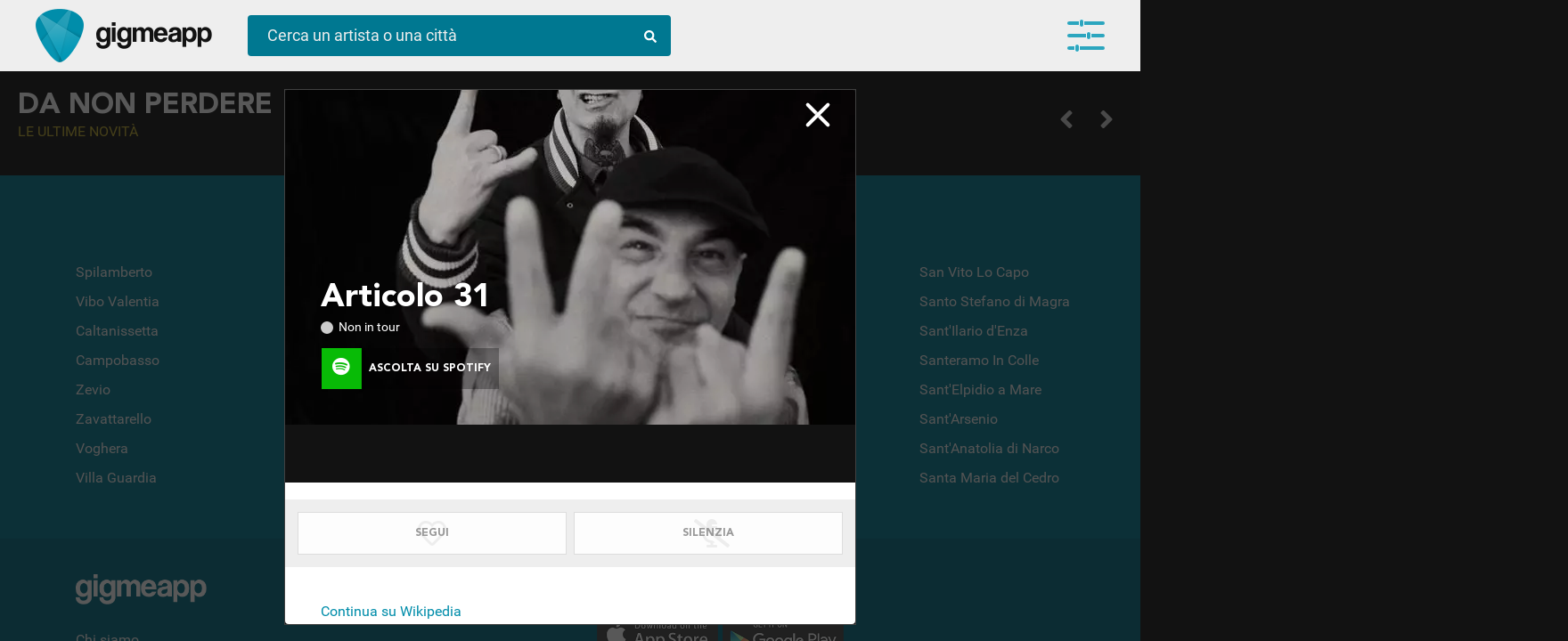

--- FILE ---
content_type: text/html; charset=UTF-8
request_url: https://gigme.app/artisti/articolo-31-89224/
body_size: 11171
content:
<!doctype html>
<html lang="it">
<head>
	
<!-- Google Tag Manager -->
<script>(function(w,d,s,l,i){w[l]=w[l]||[];w[l].push({'gtm.start':
new Date().getTime(),event:'gtm.js'});var f=d.getElementsByTagName(s)[0],
j=d.createElement(s),dl=l!='dataLayer'?'&l='+l:'';j.async=true;j.src=
'https://www.googletagmanager.com/gtm.js?id='+i+dl;f.parentNode.insertBefore(j,f);
})(window,document,'script','dataLayer','GTM-PLW74RS');</script>
<!-- End Google Tag Manager -->

<!-- Google Analytics -->
<script>
(function(i,s,o,g,r,a,m){i['GoogleAnalyticsObject']=r;i[r]=i[r]||function(){
(i[r].q=i[r].q||[]).push(arguments)},i[r].l=1*new Date();a=s.createElement(o),
m=s.getElementsByTagName(o)[0];a.async=1;a.src=g;m.parentNode.insertBefore(a,m)
})(window,document,'script','https://www.google-analytics.com/analytics.js','ga');

ga('create', 'UA-142995877-1', 'auto');
ga('send', 'pageview');
</script>
<!-- End Google Analytics -->
	<meta charset="UTF-8">
	<meta name="robots" content="index, follow" > 
	<meta http-equiv="X-UA-Compatible" content="IE=edge, chrome=1">
	<meta name="viewport" content="width=device-width, initial-scale=1, maximum-scale=5, viewport-fit=cover">
	<title>Articolo 31 in tour - le date dei concerti </title>
	<meta name="description" content="Tutte le date del tour, acquista i biglietti e resta aggiornato sulle novità" />
    
    <meta property="og:title" content="Articolo 31 in tour - le date dei concerti " />
    <meta property="og:url" content="https://gigme.app/artisti/articolo-31-89224/" /> 
    <meta property="og:description" content="Tutte le date del tour, acquista i biglietti e resta aggiornato sulle novità" />
    <meta property="og:locale" content="it_IT" />
    <meta property="og:site_name" content="Gigme.app" />
    
    <!--meta property="og:image" content="https://gigme.app/cdn/images/artists/89224-7a7ohc99b0g5sxfkuoscfrm0z8izchw118bcp43wv7gqtcl1wj.jpg"-->
    
    <meta property="og:image" content="https://gigme.app/cdn/images/artists/89224-7a7ohc99b0g5sxfkuoscfrm0z8izchw118bcp43wv7gqtcl1wj.jpg">
    
    <meta property="fb:app_id" content="813165588840192" /> 
    
    <link rel="icon" href="/images/favicon.png" type="image/png" />
    
    <!-- preload EXAMPLE -->
	<link rel="preload" href="/css/fonts.min.css?v=a6d4cc3a666fb1c9cc037efdc19451c5" as="style">
	<link rel="preload" href="https://cdn.jsdelivr.net/npm/swiper/swiper-bundle.min.css" as="style">
	<link rel="preload" href="/css/style.min.css?v=6fb8115ea845738d80459f1f363dbb77" as="style">
	<link rel="preload" href="/css/mqueries.min.css?v=75af10e1b5d5979ac41bce86e751dd2c" as="style">

    <!--link rel="preload" as="image" href="/images/goat-320.gif">
    <link rel="preload" as="image" href="/images/logo-gig-plettro.png">
    <link rel="preload" as="image" href="/images/intro-splashscreen.jpg">
    <link rel="preload" as="image" href="/video/intro-splashscreen.mp4"-->


	<!-- Facebook Pixel Code>
<script>
  !function(f,b,e,v,n,t,s)
  {if(f.fbq)return;n=f.fbq=function(){n.callMethod?
  n.callMethod.apply(n,arguments):n.queue.push(arguments)};
  if(!f._fbq)f._fbq=n;n.push=n;n.loaded=!0;n.version='2.0';
  n.queue=[];t=b.createElement(e);t.async=!0;
  t.src=v;s=b.getElementsByTagName(e)[0];
  s.parentNode.insertBefore(t,s)}(window, document,'script',
  'https://connect.facebook.net/en_US/fbevents.js');
  fbq('init', '1573359742804399');
  fbq('track', 'PageView');
</script>
<noscript><img height="1" width="1" style="display:none"
  src="https://www.facebook.com/tr?id=1573359742804399&ev=PageView&noscript=1"
/></noscript>
<!-- End Facebook Pixel Code -->
<style type="text/css">
@charset "utf-8";
	#preload {
		position: fixed;
		display: table;
		display: none;
		top: 0;
		left: 0;
		width: 100vw;
		height: 100vh;
		background-color: #fff;
		z-index: 100002;
	}
		#preload .loader-container {
			display: table-cell;
			text-align: center;
			vertical-align: middle;
		}
			#preload .loader-container .loader {
				position: absolute;
				color: #212121;
				font-size: 64px;
				width: 64px;
				height: 64px;
				display: block;
				/*margin: 0 auto;
				margin-top: calc(50vh - 32px);*/
				top: calc(50vh - 32px);
    			left: calc(50vw - 32px);
				background-image: 
        url('data:image/svg+xml;utf8,<svg width="64" height="64" aria-hidden="true" focusable="false" data-prefix="fas" data-icon="compact-disc" class="svg-inline--fa fa-compact-disc fa-w-16" role="img" xmlns="http://www.w3.org/2000/svg" viewBox="0 0 496 512"><path fill="currentColor" d="M248 8C111 8 0 119 0 256s111 248 248 248 248-111 248-248S385 8 248 8zM88 256H56c0-105.9 86.1-192 192-192v32c-88.2 0-160 71.8-160 160zm160 96c-53 0-96-43-96-96s43-96 96-96 96 43 96 96-43 96-96 96zm0-128c-17.7 0-32 14.3-32 32s14.3 32 32 32 32-14.3 32-32-14.3-32-32-32z"></path></svg>');
				animation: rotation 2s infinite linear;
			}
	.scrolling-wrapper>.element .image.empty {
		display: table-cell;
		width: 230px;
		height: 230px;
		vertical-align: middle;
		font-size: 64px;
		background-position: center center;
		background-repeat: no-repeat;
		background-color: rgba(255,255,255,.2);
		color: rgba(0,0,0,.7);
	}
		loader {
			display: block;
			background-image: url('data:image/svg+xml;utf8,<svg width="64" height="64" aria-hidden="true" focusable="false" data-prefix="fas" data-icon="compact-disc" class="svg-inline--fa fa-compact-disc fa-w-16" role="img" xmlns="http://www.w3.org/2000/svg" viewBox="0 0 496 512"><path fill="currentColor" d="M248 8C111 8 0 119 0 256s111 248 248 248 248-111 248-248S385 8 248 8zM88 256H56c0-105.9 86.1-192 192-192v32c-88.2 0-160 71.8-160 160zm160 96c-53 0-96-43-96-96s43-96 96-96 96 43 96 96-43 96-96 96zm0-128c-17.7 0-32 14.3-32 32s14.3 32 32 32 32-14.3 32-32-14.3-32-32-32z"></path></svg>');
			width: 64px;
			height: 64px;
			margin: 0 auto;
			transition: all 2s linear;
			animation: rotation 2s infinite linear;
		}
			@keyframes rotation {
			0% {
				transform: rotate(-360deg);
			}
			100% {
				transform: rotate(0deg);
			}
		}
</style>

<!--link rel="stylesheet" href="/css/fontawesome.all.min.css">-
<link rel="stylesheet" type="text/css" href="/css/fonts.min.css?v=" media="all" onload="if(media!='all')media='all'"-->

<link rel="preload" href="/css/fontawesome.all.min.css" as="style" onload="this.onload=null;this.rel='stylesheet'">
<noscript><link rel="stylesheet" href="/css/fontawesome.all.min.css"></noscript>

<link rel="stylesheet" href="https://cdn.jsdelivr.net/npm/swiper/swiper-bundle.min.css"/>

<link rel="stylesheet" href="/css/fonts.min.css?v=a6d4cc3a666fb1c9cc037efdc19451c5" as="style" onload="this.onload=null;this.rel='stylesheet'">
<noscript><link rel="stylesheet" href="/css/fonts.min.css?v=a6d4cc3a666fb1c9cc037efdc19451c5"></noscript>

	<link rel="stylesheet" type="text/css" href="/css/style.min.css?v=6fb8115ea845738d80459f1f363dbb77" media="all" onload="if(media!='all')media='all'">
	<link rel="stylesheet" type="text/css" href="/css/mqueries.min.css?v=75af10e1b5d5979ac41bce86e751dd2c" media="all" onload="if(media!='all')media='all'">

	<link rel="preload" href="/css/scrollbar.min.css" as="style" onload="this.onload=null;this.rel='stylesheet'">
	<noscript><link rel="stylesheet" href="/css/scrollbar.min.css"></noscript>
	<!--link rel="stylesheet" type="text/css" href="/css/scrollbar.min.css" media="all" onload="if(media!='all')media='all'"-->
</head>
<body class=" isDesktop fitToView">
<!-- Google Tag Manager (noscript) -->
<noscript><iframe src="https://www.googletagmanager.com/ns.html?id=GTM-PLW74RS"
height="0" width="0" style="display:none;visibility:hidden"></iframe></noscript>
<!-- End Google Tag Manager (noscript) -->		<div id="preload">
		<div class="loader-container">
			<div class="loader"></div>
		</div>
	</div>
		<header id="main-header" class="header">
		<div class="container fullwidth">
			<div class="logo-container">
				<a href="/" class="logo no_anim" title="Gigme.app - la tua agenda concerti"></a><a href="/" class="logo-scritta no_anim" title="Gigme.app - la tua agenda concerti"></a>
			</div><div class="action-container">
				<div id="search-top" class="bluegig">
					<form autocomplete="off" class="preventSubmit" id="search-top-form">
						<input type="text" id="search-top-value" placeholder="Cerca un artista o una città">
						<span class="lens"><i class="fas fa-search"></i></span>
					</form>
					<div id="search_result" class="view_search_result"></div>
				</div>
			</div><div class="main_menu equalizer open_main_menu">
				<span></span>
				<span></span>
				<span></span>
				<div class="badge" data-count=""></div>
			</div>
			<nav id="main-menu" class="navbar fitToView">
				<span class="user-button">
						
						<button class="gig-login btn-gig-custom with-icon blue"><i class="icon-gig"></i><span>Accedi con Email</span></button>
						<div id="accesso_gig_container">
							<div class="loader-container black"><i class="fas fa-compact-disc fa-spin"></i></div>
							<div class="radio-toolbar col-2">
								<input type="radio" id="loginRadio" name="login_access_type" value="login" checked><label for="loginRadio" class="first">Login</label><input type="radio" id="registerRadio" name="login_access_type" value="register"><label for="registerRadio" class="last">Registrati</label>
							</div>
							<form autocomplete="off" id="login_form">
								<input type="text" name="email" class="flat_dark" placeholder="Indirizzo email">
								<input type="password" name="password" class="flat_dark" placeholder="Password">
								<button type="submit" class="btn-bordered blue" style="width: 100%;"><i class="fas fa-sign-in-alt"></i> Accedi</button>
								<div class="form_message error">Username o password non corrette</div>
								<span class="recupera_credenziali look_like_link">Username o password dimenticate?</span>
							</form>
							<form autocomplete="off" id="recover_form">
								<input type="text" name="email" class="flat_dark" placeholder="Indirizzo email">
								<button type="submit" class="btn-bordered blue" style="width: 100%;"><i class="fas fa-sign-in-alt"></i> Recupera credenziali</button>
								<div class="form_message confirm">Ti abbiamo inviato una mail con tutto quello che ti serve!</div>
								<span class="back_to_login look_like_link">Torna alla login</span>
							</form>
							<form autocomplete="off" id="register_form">
								<input type="text" name="nome" class="flat_dark" placeholder="Come ti dobbiamo chiamare?">
								<input type="text" name="email" class="flat_dark" placeholder="Indirizzo email">
								<button type="submit" class="btn-bordered blue" style="width: 100%;"><i class="fac fa-hand-rock"></i> Registrati</button>
							</form>
						</div>
						<hr class="separator scarica_app">
						<div id="download_app_container">
							<a href="https://itunes.apple.com/it/app/gigmeapp-concerti/id1459884944" rel="noreferrer" target="_blank" class="footer-logo apple-store"><img src="/images/apple_store_240.webp" width="150" heigth="55" alt="Scarica Gigmeapp dall'Apple Store" loading="lazy"></a><a href="https://play.google.com/store/apps/details?id=app.gigme.app" target="_blank" rel="noreferrer" class="footer-logo play-store"><img src="/images/play_store_240.webp" width="150" heigth="55" alt="Scarica Gigmeapp dal Play Store" loading="lazy"></a>
						</div>
					</span>				<div id="user-wrapper-container"></div>
			</nav>
			<section id="user-wrapper" class="user-wrapper fitToView">
				<div class="container"></div>
				<div class="loader"><i class="fas fa-compact-disc fa-spin"></i></div>
				<button class="floating_button wizard_open" data-step="4"><i class="fas fa-plus"></i></button>
			</section>
		</div>
	</header><div id="overlay-registrati" class=" ">
	<span class="register_close out"><i class="fas fa-times"></i></span>
	<div class="overlay-content">
		<span class="register_close in"><i class="fas fa-times"></i></span>
		<span class="title">Resta aggiornato</span>
		<span class="content-container">
			<span class="content">Scarica l'<strong>App</strong>!<br />Disponibile su Apple e Play Store</span>
			<span class="content">
				<a href="https://itunes.apple.com/it/app/gigmeapp-concerti/id1459884944" rel="noreferrer" target="_blank">
					<img class="logo_store" width="150" height="55" src="/images/apple_store_240.webp" loading="lazy">
				</a>
				<a href="https://play.google.com/store/apps/details?id=app.gigme.app" rel="noreferrer" target="_blank">
					<img class="logo_store" width="150" height="55" src="/images/play_store_240.webp" loading="lazy">
				</a>
			</span>
			<span class="content">
				Oppure accedi dal <strong>browser</strong><br />del tuo pc o del tuo smartphone.
			</span>
		</span>
		<span class="action-container">
			<span class="content">
				<div class="intro_content">Resta sempre aggiornato sui tuoi artisti preferiti</div>
				<button class="btn_banner white force_open_menu">Entra in Gigmeapp</button>
			</span>
		</span>
	</div>
</div>

<div id="main_overlay" class="fitToView  loading loaded " data-artist_gig_id="89224" data-artist_gig_url="/artisti/articolo-31-89224/">
	<div class="overlay_top_navigation_container">
		<span class="left_action"><span class="icon_back backOverlay" data-id="main_overlay"><span></span><span></span><span></span></span></span><span class="overlay_box_name">Articolo 31</span><span class="right_action"><span class="icon_close closeOverlay" data-id="main_overlay"></span></span>
	</div>
	<div class="main_overlay_container" data-artist_gig_id="">
		<div class="overlay_content_box mustScroll active new scrollfix" data-role="root" data-type="artist" data-id="89224" meta-title="Articolo 31 date concerti - GigMeApp" overlay-title="Articolo 31" data-url="/artisti/articolo-31-89224/">
			<div class="overlay_content_scroll">
		
				<span class="artist_box_image overlay_content_box_image" style="background-image:url(/cdn/images/artists/89224-7a7ohc99b0g5sxfkuoscfrm0z8izchw118bcp43wv7gqtcl1wj.webp);" alt="Articolo 31">
					<div class="title_content_container">
						<h1 class="artist_box_name " title="Articolo 31 in concerto">Articolo 31</h1>
						<span class="artist_box_extra_info">
							<span class="in_tour ">Non in tour</span>
						</span>
						<a href="https://open.spotify.com/artist/1Ij5ZIGlPTkoZibay58zHe" rel="nofollow" class="btn-overlay-action inline green active tryApp" style="border: 0; margin: 16px 0 0 0; width: 200px; background-color: rgba(0,0,0,0.3);" target="_blank" title="Ascolta su Spotify"><span class="icon" style="font-size: 20px;"><i class="fab fa-spotify"></i></span><span class="action">Ascolta su Spotify</span></a>
					</div>
				</span>
				
				<span class="artist_box_content fit" id="spotify_player_container"><iframe src="https://open.spotify.com/embed/artist/1Ij5ZIGlPTkoZibay58zHe" title="Ascolta Articolo 31 su Spotify" class="player_spotify" id="player_1Ij5ZIGlPTkoZibay58zHe" width="100%" height="80" frameborder="0" allowtransparency="true" allow="encrypted-media"></iframe></span>
				<span class="overlay_action_container">
					<button class="btn-overlay-action inline" data-action="seguo" data-type="artista" data-id="89224" data-value="disabled"><span class="action fit"><span class="enable_content">Seguito!</span><span class="disable_content">Segui</span><i class="fas fa-heart"></i><div class="loader-container blue"><i class="fas fa-compact-disc fa-spin"></i></div></span></button><button class="btn-overlay-action inline black" data-action="silenzia" data-type="artista" data-id="89224" data-value="disabled"><span class="action fit"><span class="enable_content">Silenziato!</span><span class="disable_content">Silenzia</span><i class="fas fa-microphone-alt-slash"></i><div class="loader-container blue"><i class="fas fa-compact-disc fa-spin"></i></div></span></button>
					<button class="btn-overlay-action inline green share_url show-in-app" data-action="condividi fit"><span class="action"><span class="content">Condividi</span><i class="fas fa-bullhorn"></i></span></button>
				</span>
				<span class="artist_box_content bio ">
					<span class="subcontent_box">
						 <a href="https://it.wikipedia.org/wiki/Articolo_31" class="fonte_bio" rel="nofollow" target="_blank">Continua&nbsp;su&nbsp;Wikipedia</a>
					</span>
				</span>
				<span class="artist_box_content events">
					<h2 class="title" title="Prossimi concerti Articolo 31">Prossimi concerti</h2>
					<div class="event_container empty"><i class="far fa-sad-cry"></i> Purtroppo non ci sono concerti in vista</div><button class="showOldEvents_step" data-id="89224"><i class="far fa-calendar-times"></i> Concerti passati</button><div class="old_events_container" data-id="89224"></div>
				</span>
				<span class="artist_box_content suggest ">
					<h2 class="title" title="Gruppi simili Articolo 31">Ti potrebbero interessare</h2>
					<a href="/artisti/negrita-238210/" data-target="main_overlay" title="Negrita - scopri se in concerto">
										<span class="thumb" style="background-image:url(/cdn/images/artists/238210-2yfxxv23qpy925y2pdkdl7u2x9k43zax52h92o9bn47bz25zpg.webp);"></span>
										<h3 class="name">Negrita</h3>
									</a><a href="/artisti/max-pezzali-228728/" data-target="main_overlay" title="Max Pezzali - scopri se in concerto">
										<span class="thumb" style="background-image:url(/cdn/images/artists/228728-0wxnpjmym778hf8y86q5v5nwgjzo52tmig6kdevkzd40ung6vq.webp);"></span>
										<h3 class="name">Max Pezzali</h3>
									</a><a href="/artisti/piero-pelu-1160731/" data-target="main_overlay" title="Piero Pelù - scopri se in concerto">
										<span class="thumb" style="background-image:url(/cdn/images/artists/1160731-b86uc1xqcypg7ask872b7p7w1ns80p10ucxdfessij126s52kg.webp);"></span>
										<h3 class="name">Piero Pelù</h3>
									</a><a href="/artisti/caparezza-227985/" data-target="main_overlay" title="Caparezza - scopri se in concerto">
										<span class="thumb" style="background-image:url(/cdn/images/artists/227985-j6x4gk4licve2tysz2bc64vdqixslecutf10bw2y7l26xym63g.webp);"></span>
										<h3 class="name">Caparezza</h3>
									</a><a href="/artisti/litfiba-1172355/" data-target="main_overlay" title="Litfiba - scopri se in concerto">
										<span class="thumb" style="background-image:url(/cdn/images/artists/1172355-rzsydyfmqfplk8dp82ebz552jjcl652q2p30u5b3n58srd98mh.webp);"></span>
										<h3 class="name">Litfiba</h3>
									</a><a href="/artisti/alex-britti-266472/" data-target="main_overlay" title="Alex Britti - scopri se in concerto">
										<span class="thumb" style="background-image:url(/cdn/images/artists/266472-8nl6dy85trflses3q2083ycsxlfpwx9p7ody12j82h14h3bhcz.webp);"></span>
										<h3 class="name">Alex Britti</h3>
									</a><a href="/artisti/j-ax-169456/" data-target="main_overlay" title="J-AX - scopri se in concerto">
										<span class="thumb" style="background-image:url(/cdn/images/artists/169456-ngddpjeobjitd5a6yolyka6liapbbvfwp49znxnozd6z135huz.webp);"></span>
										<h3 class="name">J-AX</h3>
									</a><a href="/artisti/nesli-56954/" data-target="main_overlay" title="Nesli - scopri se in concerto">
										<span class="thumb" style="background-image:url(/cdn/images/artists/56954-81nd6m97py6rllrwcxfbngrv52xhrwus8gakr8q9q5n5r60ukt.webp);"></span>
										<h3 class="name">Nesli</h3>
									</a><a href="/artisti/piotta-27862/" data-target="main_overlay" title="Piotta - scopri se in concerto">
										<span class="thumb" style="background-image:url(/cdn/images/artists/27862-4dnxa8w67lrl32rvr84kzy8mkz0a02qjtyussbbvt8bcaf1enn.webp);"></span>
										<h3 class="name">Piotta</h3>
									</a><a href="/artisti/sud-sound-system-704728/" data-target="main_overlay" title="Sud Sound System - scopri se in concerto">
										<span class="thumb" style="background-image:url(/cdn/images/artists/704728-sq6b0fbyfo6nqekz0ko2071njqfecioybbjx65j0disvzsaqpm.webp);"></span>
										<h3 class="name">Sud Sound System</h3>
									</a><a href="/artisti/sottotono-1234080/" data-target="main_overlay" title="Sottotono - scopri se in concerto">
										<span class="thumb" style="background-image:url(/cdn/images/artists/1234080-egfh5umn3wv031kvr45jbvslkuy1htxnpo86ubd7oe3r7m0npy.webp);"></span>
										<h3 class="name">Sottotono</h3>
									</a><a href="/artisti/zero-assoluto-1049899/" data-target="main_overlay" title="Zero Assoluto - scopri se in concerto">
										<span class="thumb" style="background-image:url(/cdn/images/artists/1049899-2oue7ih8ze0qujxcn819ijtchygp164pbgpz8u83vqd7c468bu.webp);"></span>
										<h3 class="name">Zero Assoluto</h3>
									</a><a href="/artisti/brusco-122755/" data-target="main_overlay" title="Brusco - scopri se in concerto">
										<span class="thumb" style="background-image:url(/cdn/images/artists/122755-0ry63p57vinbhnteeg5ciearv76ow8xh2b5xxpd16dhb7k66xa.webp);"></span>
										<h3 class="name">Brusco</h3>
									</a><a href="/artisti/99-posse-81018/" data-target="main_overlay" title="99 Posse - scopri se in concerto">
										<span class="thumb" style="background-image:url(/cdn/images/artists/81018-901qzpdfmxv6zsur400b8bg9eomf63op33xeh4reezhvyc8rao.webp);"></span>
										<h3 class="name">99 Posse</h3>
									</a><a href="/artisti/gemelli-diversi-37882/" data-target="main_overlay" title="Gemelli Diversi - scopri se in concerto">
										<span class="thumb" style="background-image:url(/cdn/images/artists/37882-tpmqhuyael3ir1g91g4gbgnjam2mkzbldtak1leiqagg3ka73z.webp);"></span>
										<h3 class="name">Gemelli Diversi</h3>
									</a><a href="/artisti/lunapop-1247562/" data-target="main_overlay" title="Lùnapop - scopri se in concerto">
										<span class="thumb" style="background-image:url(/cdn/images/artists/1247562-eliwjc8vi4jj1nvhol2fa57dcnm434usagyat60x3tjag30det.webp);"></span>
										<h3 class="name">Lùnapop</h3>
									</a><a href="/artisti/neffa-1074068/" data-target="main_overlay" title="Neffa - scopri se in concerto">
										<span class="thumb" style="background-image:url(/cdn/images/artists/1074068-jtp6n6743po40dht0cwis2v2ht0ag54wtkn8bjgswzd8709xmr.webp);"></span>
										<h3 class="name">Neffa</h3>
									</a><a href="/artisti/883-120167/" data-target="main_overlay" title="883 - scopri se in concerto">
										<span class="thumb" style="background-image:url(/cdn/images/artists/120167-23gjpwi7pv4snrcw3r25cjvezvhkjlrqv1ginsvsxbdxevdbws.webp);"></span>
										<h3 class="name">883</h3>
									</a><a href="/artisti/flaminio-maphia-1035865/" data-target="main_overlay" title="Flaminio Maphia - scopri se in concerto">
										<span class="thumb" style="background-image:url(/cdn/images/artists/1035865-m1lnw8v885iickmsiezkk32czdclmlfx9daizocv48z5rm1jqh.webp);"></span>
										<h3 class="name">Flaminio Maphia</h3>
									</a><a href="/artisti/due-di-picche-1220764/" data-target="main_overlay" title="Due Di Picche - scopri se in concerto">
										<span class="thumb" style="background-image:url(/cdn/images/artists/1220764-pn3pbyj66d6ptuj64b5e030fcinfcdsc8024n7pc8pc1jee7ym.webp);"></span>
										<h3 class="name">Due Di Picche</h3>
									</a>
				</span>
				<span class="artist_box_content generi ">
					<span class="subcontent_box">
						<span class="tag_list"><span class="tag macro">Pop</span><span class="tag macro">Hip Hop</span><span class="tag micro">italian pop</span><span class="tag micro">italian adult pop</span><span class="tag micro">italian hip hop</span><span class="tag micro">italian arena pop</span><span class="tag micro">italian underground hip hop</span><span class="tag micro">rap italiano old school</span></span>
					</span>
				</span></div></div>	</div>
</div>
<div class="wizard-container fitToView" id="wizard-container" style="display: none;">
	<div class="wizard-content"></div>
</div>	<div id="main-content-wrapper" class="content-wrapper">
		<div class="body_content">
		
			
			
			<!--div class="responsive-full-heigth col-2-responsive bg-dark" id="hot_news_container"-->
			<div class="responsive-full-heigth col-2-responsive bg-dark" id="hot_news_container">
			
				<div class="container fit full-screen swiper mySwiper">

					<div class="swiper-wrapper" id="gallery_hot_news_top">
										</div>
					<div class="swiper-button-next"></div>
					<div class="swiper-button-prev"></div>
					<div class="swiper-pagination"></div>
				</div><div class="container fit main_demo" style="padding-top: 20px;">
					<h2 class="slider-title white mb-20" data-step=4>
				Da non perdere<small>Le ultime novità</small>						<div class="scrolling-wrapper-control" data-id="gallery_hot_news_low">
							<span class="prev"><i class="fas fa-angle-left"></i></span>
							<span class="next"><i class="fas fa-angle-right"></i></span>
						</div>
					</h2>
					<div class="scrolling-wrapper scrollfix" id="gallery_hot_news_low" data-start="0" data-end="">
				<div class="element">
						<div class="element_content_container"><span class="image empty"><loader></loader></span>
							<span class="content">
								<span class="empty_row"></span>
								<span class="empty_row"></span>
							</span>
						</div>
						<div class="element_content_container"><span class="image empty"><loader></loader></span>
							<span class="content">
								<span class="empty_row"></span>
								<span class="empty_row"></span>
							</span>
						</div>
					</div><div class="element">
						<div class="element_content_container"><span class="image empty"><loader></loader></span>
							<span class="content">
								<span class="empty_row"></span>
								<span class="empty_row"></span>
							</span>
						</div>
						<div class="element_content_container"><span class="image empty"><loader></loader></span>
							<span class="content">
								<span class="empty_row"></span>
								<span class="empty_row"></span>
							</span>
						</div>
					</div><div class="element">
						<div class="element_content_container"><span class="image empty"><loader></loader></span>
							<span class="content">
								<span class="empty_row"></span>
								<span class="empty_row"></span>
							</span>
						</div>
						<div class="element_content_container"><span class="image empty"><loader></loader></span>
							<span class="content">
								<span class="empty_row"></span>
								<span class="empty_row"></span>
							</span>
						</div>
					</div><div class="element">
						<div class="element_content_container"><span class="image empty"><loader></loader></span>
							<span class="content">
								<span class="empty_row"></span>
								<span class="empty_row"></span>
							</span>
						</div>
						<div class="element_content_container"><span class="image empty"><loader></loader></span>
							<span class="content">
								<span class="empty_row"></span>
								<span class="empty_row"></span>
							</span>
						</div>
					</div><div class="element">
						<div class="element_content_container"><span class="image empty"><loader></loader></span>
							<span class="content">
								<span class="empty_row"></span>
								<span class="empty_row"></span>
							</span>
						</div>
						<div class="element_content_container"><span class="image empty"><loader></loader></span>
							<span class="content">
								<span class="empty_row"></span>
								<span class="empty_row"></span>
							</span>
						</div>
					</div><div class="element">
						<div class="element_content_container"><span class="image empty"><loader></loader></span>
							<span class="content">
								<span class="empty_row"></span>
								<span class="empty_row"></span>
							</span>
						</div>
						<div class="element_content_container"><span class="image empty"><loader></loader></span>
							<span class="content">
								<span class="empty_row"></span>
								<span class="empty_row"></span>
							</span>
						</div>
					</div><div class="element">
						<div class="element_content_container"><span class="image empty"><loader></loader></span>
							<span class="content">
								<span class="empty_row"></span>
								<span class="empty_row"></span>
							</span>
						</div>
						<div class="element_content_container"><span class="image empty"><loader></loader></span>
							<span class="content">
								<span class="empty_row"></span>
								<span class="empty_row"></span>
							</span>
						</div>
					</div><div class="element">
						<div class="element_content_container"><span class="image empty"><loader></loader></span>
							<span class="content">
								<span class="empty_row"></span>
								<span class="empty_row"></span>
							</span>
						</div>
						<div class="element_content_container"><span class="image empty"><loader></loader></span>
							<span class="content">
								<span class="empty_row"></span>
								<span class="empty_row"></span>
							</span>
						</div>
					</div><div class="element">
						<div class="element_content_container"><span class="image empty"><loader></loader></span>
							<span class="content">
								<span class="empty_row"></span>
								<span class="empty_row"></span>
							</span>
						</div>
						<div class="element_content_container"><span class="image empty"><loader></loader></span>
							<span class="content">
								<span class="empty_row"></span>
								<span class="empty_row"></span>
							</span>
						</div>
					</div><div class="element">
						<div class="element_content_container"><span class="image empty"><loader></loader></span>
							<span class="content">
								<span class="empty_row"></span>
								<span class="empty_row"></span>
							</span>
						</div>
						<div class="element_content_container"><span class="image empty"><loader></loader></span>
							<span class="content">
								<span class="empty_row"></span>
								<span class="empty_row"></span>
							</span>
						</div>
					</div>					</div>
				</div>

			</div>
			
			<div class="container fullwidth bg-dark-lite">
				<h2 class="slider-title white mb-20">Festival e Rassegne<small>Vivi l'Inverno in musica</small>
				
					<div class="scrolling-wrapper-control" data-id="gallery_festival_rassegne"><span class="prev"><i class="fas fa-angle-left"></i></span><span class="next"><i class="fas fa-angle-right"></i></span></div>
				</h2>
				<div class="scrolling-wrapper large scrollfix" id="gallery_festival_rassegne" data-start="0" data-end="">
				<div class="element">
						<div class="element_content_container"><span class="image empty"><loader></loader></span>
							<span class="content">
								<span class="empty_row"></span>
								<span class="empty_row"></span>
							</span>
						</div>
					</div><div class="element">
						<div class="element_content_container"><span class="image empty"><loader></loader></span>
							<span class="content">
								<span class="empty_row"></span>
								<span class="empty_row"></span>
							</span>
						</div>
					</div><div class="element">
						<div class="element_content_container"><span class="image empty"><loader></loader></span>
							<span class="content">
								<span class="empty_row"></span>
								<span class="empty_row"></span>
							</span>
						</div>
					</div><div class="element">
						<div class="element_content_container"><span class="image empty"><loader></loader></span>
							<span class="content">
								<span class="empty_row"></span>
								<span class="empty_row"></span>
							</span>
						</div>
					</div><div class="element">
						<div class="element_content_container"><span class="image empty"><loader></loader></span>
							<span class="content">
								<span class="empty_row"></span>
								<span class="empty_row"></span>
							</span>
						</div>
					</div><div class="element">
						<div class="element_content_container"><span class="image empty"><loader></loader></span>
							<span class="content">
								<span class="empty_row"></span>
								<span class="empty_row"></span>
							</span>
						</div>
					</div><div class="element">
						<div class="element_content_container"><span class="image empty"><loader></loader></span>
							<span class="content">
								<span class="empty_row"></span>
								<span class="empty_row"></span>
							</span>
						</div>
					</div><div class="element">
						<div class="element_content_container"><span class="image empty"><loader></loader></span>
							<span class="content">
								<span class="empty_row"></span>
								<span class="empty_row"></span>
							</span>
						</div>
					</div><div class="element">
						<div class="element_content_container"><span class="image empty"><loader></loader></span>
							<span class="content">
								<span class="empty_row"></span>
								<span class="empty_row"></span>
							</span>
						</div>
					</div><div class="element">
						<div class="element_content_container"><span class="image empty"><loader></loader></span>
							<span class="content">
								<span class="empty_row"></span>
								<span class="empty_row"></span>
							</span>
						</div>
					</div>				</div>
			</div>
			
			
			<div class="container fullwidth bg-dark">

			
				<h2 class="slider-title white mb-20">Live da stasera<small>vicino a te</small>
				
					<div class="scrolling-wrapper-control" data-id="gallery_eventi_vicini"><span class="prev"><i class="fas fa-angle-left"></i></span><span class="next"><i class="fas fa-angle-right"></i></span></div>
				</h2>
				<div class="scrolling-wrapper scrollfix" id="gallery_eventi_vicini" data-start="0" data-end="">
				<div class="element">
						<div class="element_content_container"><span class="image empty"><loader></loader></span>
							<span class="content">
								<span class="empty_row"></span>
								<span class="empty_row"></span>
							</span>
						</div>
					</div><div class="element">
						<div class="element_content_container"><span class="image empty"><loader></loader></span>
							<span class="content">
								<span class="empty_row"></span>
								<span class="empty_row"></span>
							</span>
						</div>
					</div><div class="element">
						<div class="element_content_container"><span class="image empty"><loader></loader></span>
							<span class="content">
								<span class="empty_row"></span>
								<span class="empty_row"></span>
							</span>
						</div>
					</div><div class="element">
						<div class="element_content_container"><span class="image empty"><loader></loader></span>
							<span class="content">
								<span class="empty_row"></span>
								<span class="empty_row"></span>
							</span>
						</div>
					</div><div class="element">
						<div class="element_content_container"><span class="image empty"><loader></loader></span>
							<span class="content">
								<span class="empty_row"></span>
								<span class="empty_row"></span>
							</span>
						</div>
					</div><div class="element">
						<div class="element_content_container"><span class="image empty"><loader></loader></span>
							<span class="content">
								<span class="empty_row"></span>
								<span class="empty_row"></span>
							</span>
						</div>
					</div><div class="element">
						<div class="element_content_container"><span class="image empty"><loader></loader></span>
							<span class="content">
								<span class="empty_row"></span>
								<span class="empty_row"></span>
							</span>
						</div>
					</div><div class="element">
						<div class="element_content_container"><span class="image empty"><loader></loader></span>
							<span class="content">
								<span class="empty_row"></span>
								<span class="empty_row"></span>
							</span>
						</div>
					</div><div class="element">
						<div class="element_content_container"><span class="image empty"><loader></loader></span>
							<span class="content">
								<span class="empty_row"></span>
								<span class="empty_row"></span>
							</span>
						</div>
					</div><div class="element">
						<div class="element_content_container"><span class="image empty"><loader></loader></span>
							<span class="content">
								<span class="empty_row"></span>
								<span class="empty_row"></span>
							</span>
						</div>
					</div>				</div>

			
			</div>

			<div class="container fullwidth bg-dark">
				<h2 class="slider-title white mb-20">Gig selection<small>I nostri suggerimenti</small>
					<div class="scrolling-wrapper-control" data-id="gallery_gig_selection"><span class="prev"><i class="fas fa-angle-left"></i></span><span class="next"><i class="fas fa-angle-right"></i></span></div>
				</h2>
				<div class="scrolling-wrapper scrollfix" id="gallery_gig_selection" data-start="0" data-end="">
				<div class="element">
						<div class="element_content_container"><span class="image empty"><loader></loader></span>
							<span class="content">
								<span class="empty_row"></span>
								<span class="empty_row"></span>
							</span>
						</div>
					</div><div class="element">
						<div class="element_content_container"><span class="image empty"><loader></loader></span>
							<span class="content">
								<span class="empty_row"></span>
								<span class="empty_row"></span>
							</span>
						</div>
					</div><div class="element">
						<div class="element_content_container"><span class="image empty"><loader></loader></span>
							<span class="content">
								<span class="empty_row"></span>
								<span class="empty_row"></span>
							</span>
						</div>
					</div><div class="element">
						<div class="element_content_container"><span class="image empty"><loader></loader></span>
							<span class="content">
								<span class="empty_row"></span>
								<span class="empty_row"></span>
							</span>
						</div>
					</div><div class="element">
						<div class="element_content_container"><span class="image empty"><loader></loader></span>
							<span class="content">
								<span class="empty_row"></span>
								<span class="empty_row"></span>
							</span>
						</div>
					</div><div class="element">
						<div class="element_content_container"><span class="image empty"><loader></loader></span>
							<span class="content">
								<span class="empty_row"></span>
								<span class="empty_row"></span>
							</span>
						</div>
					</div><div class="element">
						<div class="element_content_container"><span class="image empty"><loader></loader></span>
							<span class="content">
								<span class="empty_row"></span>
								<span class="empty_row"></span>
							</span>
						</div>
					</div><div class="element">
						<div class="element_content_container"><span class="image empty"><loader></loader></span>
							<span class="content">
								<span class="empty_row"></span>
								<span class="empty_row"></span>
							</span>
						</div>
					</div><div class="element">
						<div class="element_content_container"><span class="image empty"><loader></loader></span>
							<span class="content">
								<span class="empty_row"></span>
								<span class="empty_row"></span>
							</span>
						</div>
					</div><div class="element">
						<div class="element_content_container"><span class="image empty"><loader></loader></span>
							<span class="content">
								<span class="empty_row"></span>
								<span class="empty_row"></span>
							</span>
						</div>
					</div>				</div>
			</div>

			<div class="container fullwidth bg-dark  disabled">
				<h2 class="slider-title white mb-20">Il tuo calendario concerti
					<div class="scrolling-wrapper-control" data-id="gallery_user_eventi_seguiti"><span class="prev"><i class="fas fa-angle-left"></i></span><span class="next"><i class="fas fa-angle-right"></i></span></div>
				</h2>
				<div class="scrolling-wrapper scrollfix" id="gallery_user_eventi_seguiti" data-start="0" data-end="">
				<div class="element">
						<div class="element_content_container"><span class="image empty"><loader></loader></span>
							<span class="content">
								<span class="empty_row"></span>
								<span class="empty_row"></span>
							</span>
						</div>
					</div><div class="element">
						<div class="element_content_container"><span class="image empty"><loader></loader></span>
							<span class="content">
								<span class="empty_row"></span>
								<span class="empty_row"></span>
							</span>
						</div>
					</div><div class="element">
						<div class="element_content_container"><span class="image empty"><loader></loader></span>
							<span class="content">
								<span class="empty_row"></span>
								<span class="empty_row"></span>
							</span>
						</div>
					</div><div class="element">
						<div class="element_content_container"><span class="image empty"><loader></loader></span>
							<span class="content">
								<span class="empty_row"></span>
								<span class="empty_row"></span>
							</span>
						</div>
					</div><div class="element">
						<div class="element_content_container"><span class="image empty"><loader></loader></span>
							<span class="content">
								<span class="empty_row"></span>
								<span class="empty_row"></span>
							</span>
						</div>
					</div><div class="element">
						<div class="element_content_container"><span class="image empty"><loader></loader></span>
							<span class="content">
								<span class="empty_row"></span>
								<span class="empty_row"></span>
							</span>
						</div>
					</div><div class="element">
						<div class="element_content_container"><span class="image empty"><loader></loader></span>
							<span class="content">
								<span class="empty_row"></span>
								<span class="empty_row"></span>
							</span>
						</div>
					</div><div class="element">
						<div class="element_content_container"><span class="image empty"><loader></loader></span>
							<span class="content">
								<span class="empty_row"></span>
								<span class="empty_row"></span>
							</span>
						</div>
					</div><div class="element">
						<div class="element_content_container"><span class="image empty"><loader></loader></span>
							<span class="content">
								<span class="empty_row"></span>
								<span class="empty_row"></span>
							</span>
						</div>
					</div><div class="element">
						<div class="element_content_container"><span class="image empty"><loader></loader></span>
							<span class="content">
								<span class="empty_row"></span>
								<span class="empty_row"></span>
							</span>
						</div>
					</div>				</div>
			</div>
			
			<div class="container fullwidth bg-dark  disabled">
				<h2 class="slider-title white mb-20">Altri concerti dei tuoi artisti<small>a cui non puoi assolutamente mancare</small>
					<div class="scrolling-wrapper-control" data-id="gallery_user_artisti_seguiti"><span class="prev"><i class="fas fa-angle-left"></i></span><span class="next"><i class="fas fa-angle-right"></i></span></div>
				</h2>
				<div class="scrolling-wrapper scrollfix" id="gallery_user_artisti_seguiti" data-start="0" data-end="">
				<div class="element">
						<div class="element_content_container"><span class="image empty"><loader></loader></span>
							<span class="content">
								<span class="empty_row"></span>
								<span class="empty_row"></span>
							</span>
						</div>
					</div><div class="element">
						<div class="element_content_container"><span class="image empty"><loader></loader></span>
							<span class="content">
								<span class="empty_row"></span>
								<span class="empty_row"></span>
							</span>
						</div>
					</div><div class="element">
						<div class="element_content_container"><span class="image empty"><loader></loader></span>
							<span class="content">
								<span class="empty_row"></span>
								<span class="empty_row"></span>
							</span>
						</div>
					</div><div class="element">
						<div class="element_content_container"><span class="image empty"><loader></loader></span>
							<span class="content">
								<span class="empty_row"></span>
								<span class="empty_row"></span>
							</span>
						</div>
					</div><div class="element">
						<div class="element_content_container"><span class="image empty"><loader></loader></span>
							<span class="content">
								<span class="empty_row"></span>
								<span class="empty_row"></span>
							</span>
						</div>
					</div><div class="element">
						<div class="element_content_container"><span class="image empty"><loader></loader></span>
							<span class="content">
								<span class="empty_row"></span>
								<span class="empty_row"></span>
							</span>
						</div>
					</div><div class="element">
						<div class="element_content_container"><span class="image empty"><loader></loader></span>
							<span class="content">
								<span class="empty_row"></span>
								<span class="empty_row"></span>
							</span>
						</div>
					</div><div class="element">
						<div class="element_content_container"><span class="image empty"><loader></loader></span>
							<span class="content">
								<span class="empty_row"></span>
								<span class="empty_row"></span>
							</span>
						</div>
					</div><div class="element">
						<div class="element_content_container"><span class="image empty"><loader></loader></span>
							<span class="content">
								<span class="empty_row"></span>
								<span class="empty_row"></span>
							</span>
						</div>
					</div><div class="element">
						<div class="element_content_container"><span class="image empty"><loader></loader></span>
							<span class="content">
								<span class="empty_row"></span>
								<span class="empty_row"></span>
							</span>
						</div>
					</div>				</div>
			</div>
			
			<footer id="content-footer" class="darkbluegig-bg hide-mobile">
	<div class="container">
   		<span class="main-title">Tutti i concerti a</span>
    	<div style="columns: 5 auto;">
			<a href="/eventi/citta/spilamberto/" class="list" data-target="main_overlay" title="Prossimi concerti a Spilamberto">Spilamberto</a>
<a href="/eventi/citta/vibo-valentia/" class="list" data-target="main_overlay" title="Prossimi concerti a Vibo Valentia">Vibo Valentia</a>
<a href="/eventi/citta/caltanissetta/" class="list" data-target="main_overlay" title="Prossimi concerti a Caltanissetta">Caltanissetta</a>
<a href="/eventi/citta/campobasso/" class="list" data-target="main_overlay" title="Prossimi concerti a Campobasso">Campobasso</a>
<a href="/eventi/citta/zevio/" class="list" data-target="main_overlay" title="Prossimi concerti a Zevio">Zevio</a>
<a href="/eventi/citta/zavattarello/" class="list" data-target="main_overlay" title="Prossimi concerti a Zavattarello">Zavattarello</a>
<a href="/eventi/citta/voghera/" class="list" data-target="main_overlay" title="Prossimi concerti a Voghera">Voghera</a>
<a href="/eventi/citta/villa-guardia/" class="list" data-target="main_overlay" title="Prossimi concerti a Villa Guardia">Villa Guardia</a>
<a href="/eventi/citta/villa-castelli/" class="list" data-target="main_overlay" title="Prossimi concerti a Villa Castelli">Villa Castelli</a>
<a href="/eventi/citta/vieste/" class="list" data-target="main_overlay" title="Prossimi concerti a Vieste">Vieste</a>
<a href="/eventi/citta/valdobbiadene/" class="list" data-target="main_overlay" title="Prossimi concerti a Valdobbiadene">Valdobbiadene</a>
<a href="/eventi/citta/valderice/" class="list" data-target="main_overlay" title="Prossimi concerti a Valderice">Valderice</a>
<a href="/eventi/citta/tuoro-sul-trasimeno/" class="list" data-target="main_overlay" title="Prossimi concerti a Tuoro Sul Trasimeno">Tuoro Sul Trasimeno</a>
<a href="/eventi/citta/trepuzzi/" class="list" data-target="main_overlay" title="Prossimi concerti a Trepuzzi">Trepuzzi</a>
<a href="/eventi/citta/torrenova/" class="list" data-target="main_overlay" title="Prossimi concerti a Torrenova">Torrenova</a>
<a href="/eventi/citta/termeno-sulla-strada-del-vino/" class="list" data-target="main_overlay" title="Prossimi concerti a Termeno sulla Strada del Vino">Termeno sulla Strada del Vino</a>
<a href="/eventi/citta/teolo/" class="list" data-target="main_overlay" title="Prossimi concerti a Teolo">Teolo</a>
<a href="/eventi/citta/sora/" class="list" data-target="main_overlay" title="Prossimi concerti a Sora">Sora</a>
<a href="/eventi/citta/tarquinia/" class="list" data-target="main_overlay" title="Prossimi concerti a Tarquinia">Tarquinia</a>
<a href="/eventi/citta/stra/" class="list" data-target="main_overlay" title="Prossimi concerti a Stra">Stra</a>
<a href="/eventi/citta/squillace/" class="list" data-target="main_overlay" title="Prossimi concerti a Squillace">Squillace</a>
<a href="/eventi/citta/spezzano-della-sila/" class="list" data-target="main_overlay" title="Prossimi concerti a Spezzano della Sila">Spezzano della Sila</a>
<a href="/eventi/citta/sogliano-al-rubicone/" class="list" data-target="main_overlay" title="Prossimi concerti a Sogliano Al Rubicone">Sogliano Al Rubicone</a>
<a href="/eventi/citta/silandro/" class="list" data-target="main_overlay" title="Prossimi concerti a Silandro">Silandro</a>
<a href="/eventi/citta/sesto-al-reghena/" class="list" data-target="main_overlay" title="Prossimi concerti a Sesto Al Reghena">Sesto Al Reghena</a>
<a href="/eventi/citta/serravalle-scrivia/" class="list" data-target="main_overlay" title="Prossimi concerti a Serravalle Scrivia">Serravalle Scrivia</a>
<a href="/eventi/citta/serradifalco/" class="list" data-target="main_overlay" title="Prossimi concerti a Serradifalco">Serradifalco</a>
<a href="/eventi/citta/sedico/" class="list" data-target="main_overlay" title="Prossimi concerti a Sedico">Sedico</a>
<a href="/eventi/citta/scicli/" class="list" data-target="main_overlay" title="Prossimi concerti a Scicli">Scicli</a>
<a href="/eventi/citta/sarentino/" class="list" data-target="main_overlay" title="Prossimi concerti a Sarentino">Sarentino</a>
<a href="/eventi/citta/sapri/" class="list" data-target="main_overlay" title="Prossimi concerti a Sapri">Sapri</a>
<a href="/eventi/citta/san-zeno-di-montagna/" class="list" data-target="main_overlay" title="Prossimi concerti a San Zeno di Montagna">San Zeno di Montagna</a>
<a href="/eventi/citta/san-vito-lo-capo/" class="list" data-target="main_overlay" title="Prossimi concerti a San Vito Lo Capo">San Vito Lo Capo</a>
<a href="/eventi/citta/santo-stefano-di-magra/" class="list" data-target="main_overlay" title="Prossimi concerti a Santo Stefano di Magra">Santo Stefano di Magra</a>
<a href="/eventi/citta/sant-ilario-d-enza/" class="list" data-target="main_overlay" title="Prossimi concerti a Sant'Ilario d'Enza">Sant'Ilario d'Enza</a>
<a href="/eventi/citta/santeramo-in-colle/" class="list" data-target="main_overlay" title="Prossimi concerti a Santeramo In Colle">Santeramo In Colle</a>
<a href="/eventi/citta/sant-elpidio-a-mare/" class="list" data-target="main_overlay" title="Prossimi concerti a Sant'Elpidio a Mare">Sant'Elpidio a Mare</a>
<a href="/eventi/citta/sant-arsenio/" class="list" data-target="main_overlay" title="Prossimi concerti a Sant'Arsenio">Sant'Arsenio</a>
<a href="/eventi/citta/sant-anatolia-di-narco/" class="list" data-target="main_overlay" title="Prossimi concerti a Sant'Anatolia di Narco">Sant'Anatolia di Narco</a>
<a href="/eventi/citta/santa-maria-del-cedro/" class="list" data-target="main_overlay" title="Prossimi concerti a Santa Maria del Cedro">Santa Maria del Cedro</a>
    	</div>
    </div>
</footer>
<footer id="main-footer" class="verydarkbluegig-bg">
	<div class="container">
    	<div class="col-2">
			<a href="/" class="footer-logo gig-bianco" title="Gigme.app - la tua agenda concerti"></a>
			<a href="/chi-siamo/" class="list" title="Chi siamo">Chi siamo</a>
			<a href="/privacy/" class="list" title="Teniamo alla tua privacy">Privacy</a>
   			<img src="/images/no-secondary-ticketing-w.webp" width="92" height="80" alt="No al secondary ticketing!" loading="lazy" style="max-width: 92px;">
    	</div><div class="col-2">
    		<span class="title">Disponibile per</span>
			<a href="https://itunes.apple.com/it/app/gigmeapp-concerti/id1459884944" width="138" rel="noreferrer" target="_blank" class="footer-logo apple-store" title="Scarica Gigmeapp per il tuo dispositivo Apple"></a>
			<a href="https://play.google.com/store/apps/details?id=app.gigme.app" width="138" rel="noreferrer" target="_blank" class="footer-logo play-store" title="Scarica Gigmeapp per il tuo dispositivo Android"></a>
   			<span class="title">Seguici su</span>
    		<!--a href="https://www.facebook.com/gigmeapp.it/" class="social facebook tryApp" rel="noreferrer" target="_blank" title="Segui Gigmeapp su Facebook"><i class="fab fa-facebook-f"></i></a-->
    		<a href="https://www.instagram.com/gigmeapp/" class="social instagram tryApp" rel="noreferrer" target="_blank" title="Segui Gigmeapp su Instagram"><i class="fab fa-instagram"></i></a>
    	</div>
    </div>
</footer>
		</div>
	</div>
	<!--div id="main-banner-container">
		<div id="mickey_suggest" class="home_fixed_banner_container hide_profiled ">
			<div class="banner_image" style="background-image: url(/images/mickey.png);"></div>
			<div class="title">Non ti piace quello che vedi?</div>
			<div class="description">Registrati e crea il tuo profilo musicale.<br />Verrai aggiornato solo su quello che ti interessa davvero!</div>
						<button class="btn_banner trigger_open_main_menu">Entra ora in Gigme.app</button>			<button class="btn_banner mickey_close gray" style="margin-top: 8px;">Magari dopo</button>
		</div>
	</div-->


<script src="https://code.jquery.com/jquery-3.6.0.min.js"></script>
<script type="text/javascript">
var isDeveloper=false;
var isDesktop=true;
var isTablet=false;
var isMobile=false;
var userAgent='Mozilla/5.0 (Macintosh; Intel Mac OS X 10_15_7) AppleWebKit/537.36 (KHTML, like Gecko) Chrome/131.0.0.0 Safari/537.36; ClaudeBot/1.0; +claudebot@anthropic.com)';
var isApp=false;
var isAppIos=false;
var isAppAndroid=false;
var isAppMobile=false;
var isAppTablet=false;
var initUrl='https://gigme.app/artisti/articolo-31-89224/';
var baseUrl='https://gigme.app/';
var initDocumentTitle='Articolo 31 in tour - le date dei concerti ';
var baseDocumentTitle='Gigmeapp - la tua agenda concerti';
var initDescription='Tutte le date del tour, acquista i biglietti e resta aggiornato sulle novità';
var baseDescription='Segui le tue band, scoprine di nuove e resta sempre aggiornato su dove e quando suoneranno';
var initImage='https://gigme.app/cdn/images/artists/89224-7a7ohc99b0g5sxfkuoscfrm0z8izchw118bcp43wv7gqtcl1wj.jpg';
var baseImage='http://gigme.app/images/share-fb.png';
var initType='artist';
var triggerShop=false;
var user_logged=false
var uid=false
var current_lat='40.0992'
var current_lon='-83.1141'
var home_to_reload=true;

if (history.pushState) {
	// supported.
	var asyncHistoryContent=true;
} else {
	var asyncHistoryContent=false;
}
</script>

<script src="https://cdnjs.cloudflare.com/ajax/libs/jquery-easing/1.4.1/jquery.easing.compatibility.min.js" defer></script>

<script type="text/javascript" src="//cdnjs.cloudflare.com/ajax/libs/jquery.lazy/1.7.9/jquery.lazy.min.js" defer></script>
<script type="text/javascript" src="//cdnjs.cloudflare.com/ajax/libs/jquery.lazy/1.7.9/jquery.lazy.plugins.min.js" defer></script>
<script type="text/javascript" src="https://maps.googleapis.com/maps/api/js?key=AIzaSyA5T2jGNjUyciZFigEZoW3hvV-WWPTpGbo" defer></script>
<script src="https://cdnjs.cloudflare.com/ajax/libs/jquery.touchswipe/1.6.19/jquery.touchSwipe.min.js" defer></script>

<!--script src="https://cdn.jsdelivr.net/npm/siema@1.5.1/dist/siema.min.js" defer></script-->
<!--script src="https://unpkg.com/flickity@2/dist/flickity.pkgd.min.js"></script-->
<script src="https://cdn.jsdelivr.net/npm/swiper/swiper-bundle.min.js" defer></script>

<script src="/scripts/fontawesome.gig.min.js?v=2.1"></script>
<script type="text/javascript">
	FontAwesomeConfig = { autoReplaceSvg: false }
	//try{
		/*
		//solo profilo
		var faListOldStyle = {
			prefix: 'fac',
			iconName: 'hand-rock',
			icon: [448, 512, [], 'e001', 'M372.6,82.7c0,0-21.6,3.2-37.8,21.9c-8.3,9-8,16.4-8,16.4l0,36.4c-17-4.9-32.3-4.6-48.5,3c-27-26.4-56.7-18.8-56.7-18.8 s0-66.2,0-81.9c0-14.6-15.2-49.5-50-57.5C130.3-8.5,89.1,23,89.1,67v161.1c-20-7.4-43.3-5.1-62.1,8.9 c-29.4,21.8-35.8,63.3-14.6,93.2l120,168.4c6,8.4,15.7,13.4,26.1,13.4h222.9c14.9,0,27.8-10.3,31.2-24.8l30.2-131 c3.4-15,5.2-30.3,5.2-45.7V149C448,108.4,412.5,77,372.6,82.7z M400,310.6c0,11.7-1.3,23.5-4,34.9L368.7,464H166.8L51.6,302.3 c-14.4-20.3,15-42.8,29.4-22.6l27.1,38.1c9,12.6,29,6.3,29-9.3V67c0-25.6,36.6-24.8,36.6,0.7V242c0,8.8,7.2,16,16,16h6.9 c8.8,0,16-7.2,16-16v-35c0-25.7,36.6-24.8,36.6,0.7V242c0,8.8,7.2,16,16,16h6.9c8.8,0,16-7.2,16-16v-20.9c0-25.7,36.6-24.8,36.6,0.7 V242c0,8.8,7.2,16,16,16h6.9c8.8,0,16-7.2,16-16V139.7c0-26.2,36.6-25.6,36.6-0.7L400,310.6L400,310.6z']
		}*/
		var faListOldStyle = {
			prefix: 'fac',
			iconName: 'hand-rock',
			icon: [448, 512, [], 'e001', 'M404.8,108c-22.4-0.4-40.8,18.4-40.8,40.8V256l-1-0.2c0-22.4-21.4-37.2-43.8-36.8c-21.7,0.4-42.2,15.2-42.2,37l-2-0.2 c0-22.4-21.4-43.2-43.8-42.8c-21.7,0.4-42.2,21.2-42.2,43h-1l-4-175.2c0-22.4-18.4-41.2-40.8-40.8C121.5,40.4,100,58.2,100,80l4,230 l-28.6-40.5c-13-17.9-39-20.8-56.9-7.8c-17.9,13-23.8,40-10.8,57.9l125.6,172.7c9,12.4,23.5,19.8,38.8,19.8h197.6 c22.3,0,41.6-15.3,46.7-37l26.5-112.7c3.4-14.4,5.1-29.2,5.1-44V148C448,126.2,426.5,108.4,404.8,108z']
		}
		//sottile
		/*
		var faListOldStyle = {
			prefix: 'fac',
			iconName: 'hand-rock',
			icon: [448, 512, [], 'e001', 'M408.8,128c-22.4-0.4-40.8,18.4-40.8,40.8V256h-8v3.8c0-22.4-18.4-41.2-40.8-40.8c-21.7,0.4-39.2,18.2-39.2,40v-3h-8v-2.2 c0-22.4-18.4-41.2-40.8-40.8c-21.7,0.4-39.2,18.2-39.2,40v3h-8V80.8c0-22.4-18.4-41.2-40.8-40.8C121.5,40.4,104,58.2,104,80v236 l-31.6-43.5c-13-17.9-38-21.8-55.9-8.8c-17.9,13-21.8,38-8.8,55.9l125.6,172.7c9,12.4,23.5,19.8,38.8,19.8h197.6 c22.3,0,41.6-15.3,46.7-37l26.5-112.7c3.4-14.4,5.1-29.2,5.1-44V168C448,146.2,430.5,128.4,408.8,128z']
		}
		*/
		FontAwesome.library.add(
			faListOldStyle
		)
	/*} catch(err) {
		//si è rotto qualcosa
		console.dir(err);
	}*/
</script>


<!--script src="/scripts/search-top.js?v=7d6e794391210797fa16082b613473cc"></script>
<script src="/scripts/search-wizard.js?v=5942180ec52463044501e65a128cf623"></script-->

	<script src="/scripts/custom.min.js?v=539d60c6202b0f3cb79fbe47b29bce68"></script>



<script type="text/javascript">
openOverlay('artist','onLoad');
wizard_done=true;
</script>
</body>
</html>

--- FILE ---
content_type: text/css
request_url: https://gigme.app/css/scrollbar.min.css
body_size: -22
content:
@charset "utf-8";.scrollfix,body{scrollbar-color:#121212 #121212;scrollbar-width:thin;-ms-scrollbar-face-color:#121212;scrollbar-base-color:#121212}::-webkit-scrollbar{width:8px}::-webkit-scrollbar-button{width:8px;height:5px}::-webkit-scrollbar-track{background:#eee;border:thin solid #d3d3d3;box-shadow:0 0 3px #dfdfdf inset;border-radius:10px}::-webkit-scrollbar-thumb{background:#999;border:thin solid gray;border-radius:10px}::-webkit-scrollbar-thumb:hover{background:#7d7d7d}